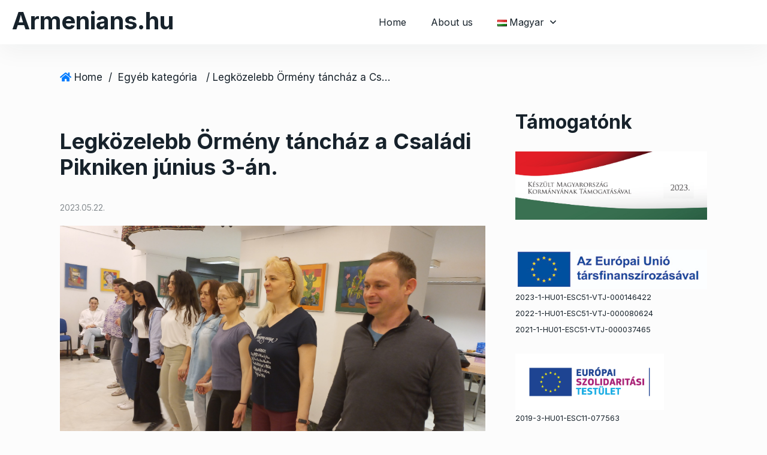

--- FILE ---
content_type: text/html; charset=UTF-8
request_url: https://armenians.hu/hu/2023/05/22/legkozelebb-ormeny-tanchaz-a-csaladi-pikniken-junius-3-an/
body_size: 12052
content:
<!doctype html>
<html lang="hu-HU">
<head>

	<meta charset="UTF-8">
	<meta name="viewport" content="width=device-width, initial-scale=1">
	<link rel="profile" href="https://gmpg.org/xfn/11">

	<title>Legközelebb Örmény táncház a Családi Pikniken június 3-án. &#8211; Armenians.hu</title>
<meta name='robots' content='max-image-preview:large' />
<link rel='dns-prefetch' href='//fonts.googleapis.com' />
<link rel="alternate" type="application/rss+xml" title="Armenians.hu &raquo; hírcsatorna" href="https://armenians.hu/hu/feed/" />
<link rel="alternate" title="oEmbed (JSON)" type="application/json+oembed" href="https://armenians.hu/wp-json/oembed/1.0/embed?url=https%3A%2F%2Farmenians.hu%2Fhu%2F2023%2F05%2F22%2Flegkozelebb-ormeny-tanchaz-a-csaladi-pikniken-junius-3-an%2F&#038;lang=hu" />
<link rel="alternate" title="oEmbed (XML)" type="text/xml+oembed" href="https://armenians.hu/wp-json/oembed/1.0/embed?url=https%3A%2F%2Farmenians.hu%2Fhu%2F2023%2F05%2F22%2Flegkozelebb-ormeny-tanchaz-a-csaladi-pikniken-junius-3-an%2F&#038;format=xml&#038;lang=hu" />
<style id='wp-img-auto-sizes-contain-inline-css' type='text/css'>
img:is([sizes=auto i],[sizes^="auto," i]){contain-intrinsic-size:3000px 1500px}
/*# sourceURL=wp-img-auto-sizes-contain-inline-css */
</style>
<style id='wp-emoji-styles-inline-css' type='text/css'>

	img.wp-smiley, img.emoji {
		display: inline !important;
		border: none !important;
		box-shadow: none !important;
		height: 1em !important;
		width: 1em !important;
		margin: 0 0.07em !important;
		vertical-align: -0.1em !important;
		background: none !important;
		padding: 0 !important;
	}
/*# sourceURL=wp-emoji-styles-inline-css */
</style>
<style id='wp-block-library-inline-css' type='text/css'>
:root{--wp-block-synced-color:#7a00df;--wp-block-synced-color--rgb:122,0,223;--wp-bound-block-color:var(--wp-block-synced-color);--wp-editor-canvas-background:#ddd;--wp-admin-theme-color:#007cba;--wp-admin-theme-color--rgb:0,124,186;--wp-admin-theme-color-darker-10:#006ba1;--wp-admin-theme-color-darker-10--rgb:0,107,160.5;--wp-admin-theme-color-darker-20:#005a87;--wp-admin-theme-color-darker-20--rgb:0,90,135;--wp-admin-border-width-focus:2px}@media (min-resolution:192dpi){:root{--wp-admin-border-width-focus:1.5px}}.wp-element-button{cursor:pointer}:root .has-very-light-gray-background-color{background-color:#eee}:root .has-very-dark-gray-background-color{background-color:#313131}:root .has-very-light-gray-color{color:#eee}:root .has-very-dark-gray-color{color:#313131}:root .has-vivid-green-cyan-to-vivid-cyan-blue-gradient-background{background:linear-gradient(135deg,#00d084,#0693e3)}:root .has-purple-crush-gradient-background{background:linear-gradient(135deg,#34e2e4,#4721fb 50%,#ab1dfe)}:root .has-hazy-dawn-gradient-background{background:linear-gradient(135deg,#faaca8,#dad0ec)}:root .has-subdued-olive-gradient-background{background:linear-gradient(135deg,#fafae1,#67a671)}:root .has-atomic-cream-gradient-background{background:linear-gradient(135deg,#fdd79a,#004a59)}:root .has-nightshade-gradient-background{background:linear-gradient(135deg,#330968,#31cdcf)}:root .has-midnight-gradient-background{background:linear-gradient(135deg,#020381,#2874fc)}:root{--wp--preset--font-size--normal:16px;--wp--preset--font-size--huge:42px}.has-regular-font-size{font-size:1em}.has-larger-font-size{font-size:2.625em}.has-normal-font-size{font-size:var(--wp--preset--font-size--normal)}.has-huge-font-size{font-size:var(--wp--preset--font-size--huge)}.has-text-align-center{text-align:center}.has-text-align-left{text-align:left}.has-text-align-right{text-align:right}.has-fit-text{white-space:nowrap!important}#end-resizable-editor-section{display:none}.aligncenter{clear:both}.items-justified-left{justify-content:flex-start}.items-justified-center{justify-content:center}.items-justified-right{justify-content:flex-end}.items-justified-space-between{justify-content:space-between}.screen-reader-text{border:0;clip-path:inset(50%);height:1px;margin:-1px;overflow:hidden;padding:0;position:absolute;width:1px;word-wrap:normal!important}.screen-reader-text:focus{background-color:#ddd;clip-path:none;color:#444;display:block;font-size:1em;height:auto;left:5px;line-height:normal;padding:15px 23px 14px;text-decoration:none;top:5px;width:auto;z-index:100000}html :where(.has-border-color){border-style:solid}html :where([style*=border-top-color]){border-top-style:solid}html :where([style*=border-right-color]){border-right-style:solid}html :where([style*=border-bottom-color]){border-bottom-style:solid}html :where([style*=border-left-color]){border-left-style:solid}html :where([style*=border-width]){border-style:solid}html :where([style*=border-top-width]){border-top-style:solid}html :where([style*=border-right-width]){border-right-style:solid}html :where([style*=border-bottom-width]){border-bottom-style:solid}html :where([style*=border-left-width]){border-left-style:solid}html :where(img[class*=wp-image-]){height:auto;max-width:100%}:where(figure){margin:0 0 1em}html :where(.is-position-sticky){--wp-admin--admin-bar--position-offset:var(--wp-admin--admin-bar--height,0px)}@media screen and (max-width:600px){html :where(.is-position-sticky){--wp-admin--admin-bar--position-offset:0px}}

/*# sourceURL=wp-block-library-inline-css */
</style><style id='wp-block-archives-inline-css' type='text/css'>
.wp-block-archives{box-sizing:border-box}.wp-block-archives-dropdown label{display:block}
/*# sourceURL=https://armenians.hu/wp-includes/blocks/archives/style.min.css */
</style>
<style id='wp-block-categories-inline-css' type='text/css'>
.wp-block-categories{box-sizing:border-box}.wp-block-categories.alignleft{margin-right:2em}.wp-block-categories.alignright{margin-left:2em}.wp-block-categories.wp-block-categories-dropdown.aligncenter{text-align:center}.wp-block-categories .wp-block-categories__label{display:block;width:100%}
/*# sourceURL=https://armenians.hu/wp-includes/blocks/categories/style.min.css */
</style>
<style id='wp-block-heading-inline-css' type='text/css'>
h1:where(.wp-block-heading).has-background,h2:where(.wp-block-heading).has-background,h3:where(.wp-block-heading).has-background,h4:where(.wp-block-heading).has-background,h5:where(.wp-block-heading).has-background,h6:where(.wp-block-heading).has-background{padding:1.25em 2.375em}h1.has-text-align-left[style*=writing-mode]:where([style*=vertical-lr]),h1.has-text-align-right[style*=writing-mode]:where([style*=vertical-rl]),h2.has-text-align-left[style*=writing-mode]:where([style*=vertical-lr]),h2.has-text-align-right[style*=writing-mode]:where([style*=vertical-rl]),h3.has-text-align-left[style*=writing-mode]:where([style*=vertical-lr]),h3.has-text-align-right[style*=writing-mode]:where([style*=vertical-rl]),h4.has-text-align-left[style*=writing-mode]:where([style*=vertical-lr]),h4.has-text-align-right[style*=writing-mode]:where([style*=vertical-rl]),h5.has-text-align-left[style*=writing-mode]:where([style*=vertical-lr]),h5.has-text-align-right[style*=writing-mode]:where([style*=vertical-rl]),h6.has-text-align-left[style*=writing-mode]:where([style*=vertical-lr]),h6.has-text-align-right[style*=writing-mode]:where([style*=vertical-rl]){rotate:180deg}
/*# sourceURL=https://armenians.hu/wp-includes/blocks/heading/style.min.css */
</style>
<style id='wp-block-latest-posts-inline-css' type='text/css'>
.wp-block-latest-posts{box-sizing:border-box}.wp-block-latest-posts.alignleft{margin-right:2em}.wp-block-latest-posts.alignright{margin-left:2em}.wp-block-latest-posts.wp-block-latest-posts__list{list-style:none}.wp-block-latest-posts.wp-block-latest-posts__list li{clear:both;overflow-wrap:break-word}.wp-block-latest-posts.is-grid{display:flex;flex-wrap:wrap}.wp-block-latest-posts.is-grid li{margin:0 1.25em 1.25em 0;width:100%}@media (min-width:600px){.wp-block-latest-posts.columns-2 li{width:calc(50% - .625em)}.wp-block-latest-posts.columns-2 li:nth-child(2n){margin-right:0}.wp-block-latest-posts.columns-3 li{width:calc(33.33333% - .83333em)}.wp-block-latest-posts.columns-3 li:nth-child(3n){margin-right:0}.wp-block-latest-posts.columns-4 li{width:calc(25% - .9375em)}.wp-block-latest-posts.columns-4 li:nth-child(4n){margin-right:0}.wp-block-latest-posts.columns-5 li{width:calc(20% - 1em)}.wp-block-latest-posts.columns-5 li:nth-child(5n){margin-right:0}.wp-block-latest-posts.columns-6 li{width:calc(16.66667% - 1.04167em)}.wp-block-latest-posts.columns-6 li:nth-child(6n){margin-right:0}}:root :where(.wp-block-latest-posts.is-grid){padding:0}:root :where(.wp-block-latest-posts.wp-block-latest-posts__list){padding-left:0}.wp-block-latest-posts__post-author,.wp-block-latest-posts__post-date{display:block;font-size:.8125em}.wp-block-latest-posts__post-excerpt,.wp-block-latest-posts__post-full-content{margin-bottom:1em;margin-top:.5em}.wp-block-latest-posts__featured-image a{display:inline-block}.wp-block-latest-posts__featured-image img{height:auto;max-width:100%;width:auto}.wp-block-latest-posts__featured-image.alignleft{float:left;margin-right:1em}.wp-block-latest-posts__featured-image.alignright{float:right;margin-left:1em}.wp-block-latest-posts__featured-image.aligncenter{margin-bottom:1em;text-align:center}
/*# sourceURL=https://armenians.hu/wp-includes/blocks/latest-posts/style.min.css */
</style>
<style id='wp-block-search-inline-css' type='text/css'>
.wp-block-search__button{margin-left:10px;word-break:normal}.wp-block-search__button.has-icon{line-height:0}.wp-block-search__button svg{height:1.25em;min-height:24px;min-width:24px;width:1.25em;fill:currentColor;vertical-align:text-bottom}:where(.wp-block-search__button){border:1px solid #ccc;padding:6px 10px}.wp-block-search__inside-wrapper{display:flex;flex:auto;flex-wrap:nowrap;max-width:100%}.wp-block-search__label{width:100%}.wp-block-search.wp-block-search__button-only .wp-block-search__button{box-sizing:border-box;display:flex;flex-shrink:0;justify-content:center;margin-left:0;max-width:100%}.wp-block-search.wp-block-search__button-only .wp-block-search__inside-wrapper{min-width:0!important;transition-property:width}.wp-block-search.wp-block-search__button-only .wp-block-search__input{flex-basis:100%;transition-duration:.3s}.wp-block-search.wp-block-search__button-only.wp-block-search__searchfield-hidden,.wp-block-search.wp-block-search__button-only.wp-block-search__searchfield-hidden .wp-block-search__inside-wrapper{overflow:hidden}.wp-block-search.wp-block-search__button-only.wp-block-search__searchfield-hidden .wp-block-search__input{border-left-width:0!important;border-right-width:0!important;flex-basis:0;flex-grow:0;margin:0;min-width:0!important;padding-left:0!important;padding-right:0!important;width:0!important}:where(.wp-block-search__input){appearance:none;border:1px solid #949494;flex-grow:1;font-family:inherit;font-size:inherit;font-style:inherit;font-weight:inherit;letter-spacing:inherit;line-height:inherit;margin-left:0;margin-right:0;min-width:3rem;padding:8px;text-decoration:unset!important;text-transform:inherit}:where(.wp-block-search__button-inside .wp-block-search__inside-wrapper){background-color:#fff;border:1px solid #949494;box-sizing:border-box;padding:4px}:where(.wp-block-search__button-inside .wp-block-search__inside-wrapper) .wp-block-search__input{border:none;border-radius:0;padding:0 4px}:where(.wp-block-search__button-inside .wp-block-search__inside-wrapper) .wp-block-search__input:focus{outline:none}:where(.wp-block-search__button-inside .wp-block-search__inside-wrapper) :where(.wp-block-search__button){padding:4px 8px}.wp-block-search.aligncenter .wp-block-search__inside-wrapper{margin:auto}.wp-block[data-align=right] .wp-block-search.wp-block-search__button-only .wp-block-search__inside-wrapper{float:right}
/*# sourceURL=https://armenians.hu/wp-includes/blocks/search/style.min.css */
</style>
<style id='wp-block-group-inline-css' type='text/css'>
.wp-block-group{box-sizing:border-box}:where(.wp-block-group.wp-block-group-is-layout-constrained){position:relative}
/*# sourceURL=https://armenians.hu/wp-includes/blocks/group/style.min.css */
</style>
<style id='global-styles-inline-css' type='text/css'>
:root{--wp--preset--aspect-ratio--square: 1;--wp--preset--aspect-ratio--4-3: 4/3;--wp--preset--aspect-ratio--3-4: 3/4;--wp--preset--aspect-ratio--3-2: 3/2;--wp--preset--aspect-ratio--2-3: 2/3;--wp--preset--aspect-ratio--16-9: 16/9;--wp--preset--aspect-ratio--9-16: 9/16;--wp--preset--color--black: #000000;--wp--preset--color--cyan-bluish-gray: #abb8c3;--wp--preset--color--white: #ffffff;--wp--preset--color--pale-pink: #f78da7;--wp--preset--color--vivid-red: #cf2e2e;--wp--preset--color--luminous-vivid-orange: #ff6900;--wp--preset--color--luminous-vivid-amber: #fcb900;--wp--preset--color--light-green-cyan: #7bdcb5;--wp--preset--color--vivid-green-cyan: #00d084;--wp--preset--color--pale-cyan-blue: #8ed1fc;--wp--preset--color--vivid-cyan-blue: #0693e3;--wp--preset--color--vivid-purple: #9b51e0;--wp--preset--gradient--vivid-cyan-blue-to-vivid-purple: linear-gradient(135deg,rgb(6,147,227) 0%,rgb(155,81,224) 100%);--wp--preset--gradient--light-green-cyan-to-vivid-green-cyan: linear-gradient(135deg,rgb(122,220,180) 0%,rgb(0,208,130) 100%);--wp--preset--gradient--luminous-vivid-amber-to-luminous-vivid-orange: linear-gradient(135deg,rgb(252,185,0) 0%,rgb(255,105,0) 100%);--wp--preset--gradient--luminous-vivid-orange-to-vivid-red: linear-gradient(135deg,rgb(255,105,0) 0%,rgb(207,46,46) 100%);--wp--preset--gradient--very-light-gray-to-cyan-bluish-gray: linear-gradient(135deg,rgb(238,238,238) 0%,rgb(169,184,195) 100%);--wp--preset--gradient--cool-to-warm-spectrum: linear-gradient(135deg,rgb(74,234,220) 0%,rgb(151,120,209) 20%,rgb(207,42,186) 40%,rgb(238,44,130) 60%,rgb(251,105,98) 80%,rgb(254,248,76) 100%);--wp--preset--gradient--blush-light-purple: linear-gradient(135deg,rgb(255,206,236) 0%,rgb(152,150,240) 100%);--wp--preset--gradient--blush-bordeaux: linear-gradient(135deg,rgb(254,205,165) 0%,rgb(254,45,45) 50%,rgb(107,0,62) 100%);--wp--preset--gradient--luminous-dusk: linear-gradient(135deg,rgb(255,203,112) 0%,rgb(199,81,192) 50%,rgb(65,88,208) 100%);--wp--preset--gradient--pale-ocean: linear-gradient(135deg,rgb(255,245,203) 0%,rgb(182,227,212) 50%,rgb(51,167,181) 100%);--wp--preset--gradient--electric-grass: linear-gradient(135deg,rgb(202,248,128) 0%,rgb(113,206,126) 100%);--wp--preset--gradient--midnight: linear-gradient(135deg,rgb(2,3,129) 0%,rgb(40,116,252) 100%);--wp--preset--font-size--small: 13px;--wp--preset--font-size--medium: 20px;--wp--preset--font-size--large: 36px;--wp--preset--font-size--x-large: 42px;--wp--preset--spacing--20: 0.44rem;--wp--preset--spacing--30: 0.67rem;--wp--preset--spacing--40: 1rem;--wp--preset--spacing--50: 1.5rem;--wp--preset--spacing--60: 2.25rem;--wp--preset--spacing--70: 3.38rem;--wp--preset--spacing--80: 5.06rem;--wp--preset--shadow--natural: 6px 6px 9px rgba(0, 0, 0, 0.2);--wp--preset--shadow--deep: 12px 12px 50px rgba(0, 0, 0, 0.4);--wp--preset--shadow--sharp: 6px 6px 0px rgba(0, 0, 0, 0.2);--wp--preset--shadow--outlined: 6px 6px 0px -3px rgb(255, 255, 255), 6px 6px rgb(0, 0, 0);--wp--preset--shadow--crisp: 6px 6px 0px rgb(0, 0, 0);}:where(.is-layout-flex){gap: 0.5em;}:where(.is-layout-grid){gap: 0.5em;}body .is-layout-flex{display: flex;}.is-layout-flex{flex-wrap: wrap;align-items: center;}.is-layout-flex > :is(*, div){margin: 0;}body .is-layout-grid{display: grid;}.is-layout-grid > :is(*, div){margin: 0;}:where(.wp-block-columns.is-layout-flex){gap: 2em;}:where(.wp-block-columns.is-layout-grid){gap: 2em;}:where(.wp-block-post-template.is-layout-flex){gap: 1.25em;}:where(.wp-block-post-template.is-layout-grid){gap: 1.25em;}.has-black-color{color: var(--wp--preset--color--black) !important;}.has-cyan-bluish-gray-color{color: var(--wp--preset--color--cyan-bluish-gray) !important;}.has-white-color{color: var(--wp--preset--color--white) !important;}.has-pale-pink-color{color: var(--wp--preset--color--pale-pink) !important;}.has-vivid-red-color{color: var(--wp--preset--color--vivid-red) !important;}.has-luminous-vivid-orange-color{color: var(--wp--preset--color--luminous-vivid-orange) !important;}.has-luminous-vivid-amber-color{color: var(--wp--preset--color--luminous-vivid-amber) !important;}.has-light-green-cyan-color{color: var(--wp--preset--color--light-green-cyan) !important;}.has-vivid-green-cyan-color{color: var(--wp--preset--color--vivid-green-cyan) !important;}.has-pale-cyan-blue-color{color: var(--wp--preset--color--pale-cyan-blue) !important;}.has-vivid-cyan-blue-color{color: var(--wp--preset--color--vivid-cyan-blue) !important;}.has-vivid-purple-color{color: var(--wp--preset--color--vivid-purple) !important;}.has-black-background-color{background-color: var(--wp--preset--color--black) !important;}.has-cyan-bluish-gray-background-color{background-color: var(--wp--preset--color--cyan-bluish-gray) !important;}.has-white-background-color{background-color: var(--wp--preset--color--white) !important;}.has-pale-pink-background-color{background-color: var(--wp--preset--color--pale-pink) !important;}.has-vivid-red-background-color{background-color: var(--wp--preset--color--vivid-red) !important;}.has-luminous-vivid-orange-background-color{background-color: var(--wp--preset--color--luminous-vivid-orange) !important;}.has-luminous-vivid-amber-background-color{background-color: var(--wp--preset--color--luminous-vivid-amber) !important;}.has-light-green-cyan-background-color{background-color: var(--wp--preset--color--light-green-cyan) !important;}.has-vivid-green-cyan-background-color{background-color: var(--wp--preset--color--vivid-green-cyan) !important;}.has-pale-cyan-blue-background-color{background-color: var(--wp--preset--color--pale-cyan-blue) !important;}.has-vivid-cyan-blue-background-color{background-color: var(--wp--preset--color--vivid-cyan-blue) !important;}.has-vivid-purple-background-color{background-color: var(--wp--preset--color--vivid-purple) !important;}.has-black-border-color{border-color: var(--wp--preset--color--black) !important;}.has-cyan-bluish-gray-border-color{border-color: var(--wp--preset--color--cyan-bluish-gray) !important;}.has-white-border-color{border-color: var(--wp--preset--color--white) !important;}.has-pale-pink-border-color{border-color: var(--wp--preset--color--pale-pink) !important;}.has-vivid-red-border-color{border-color: var(--wp--preset--color--vivid-red) !important;}.has-luminous-vivid-orange-border-color{border-color: var(--wp--preset--color--luminous-vivid-orange) !important;}.has-luminous-vivid-amber-border-color{border-color: var(--wp--preset--color--luminous-vivid-amber) !important;}.has-light-green-cyan-border-color{border-color: var(--wp--preset--color--light-green-cyan) !important;}.has-vivid-green-cyan-border-color{border-color: var(--wp--preset--color--vivid-green-cyan) !important;}.has-pale-cyan-blue-border-color{border-color: var(--wp--preset--color--pale-cyan-blue) !important;}.has-vivid-cyan-blue-border-color{border-color: var(--wp--preset--color--vivid-cyan-blue) !important;}.has-vivid-purple-border-color{border-color: var(--wp--preset--color--vivid-purple) !important;}.has-vivid-cyan-blue-to-vivid-purple-gradient-background{background: var(--wp--preset--gradient--vivid-cyan-blue-to-vivid-purple) !important;}.has-light-green-cyan-to-vivid-green-cyan-gradient-background{background: var(--wp--preset--gradient--light-green-cyan-to-vivid-green-cyan) !important;}.has-luminous-vivid-amber-to-luminous-vivid-orange-gradient-background{background: var(--wp--preset--gradient--luminous-vivid-amber-to-luminous-vivid-orange) !important;}.has-luminous-vivid-orange-to-vivid-red-gradient-background{background: var(--wp--preset--gradient--luminous-vivid-orange-to-vivid-red) !important;}.has-very-light-gray-to-cyan-bluish-gray-gradient-background{background: var(--wp--preset--gradient--very-light-gray-to-cyan-bluish-gray) !important;}.has-cool-to-warm-spectrum-gradient-background{background: var(--wp--preset--gradient--cool-to-warm-spectrum) !important;}.has-blush-light-purple-gradient-background{background: var(--wp--preset--gradient--blush-light-purple) !important;}.has-blush-bordeaux-gradient-background{background: var(--wp--preset--gradient--blush-bordeaux) !important;}.has-luminous-dusk-gradient-background{background: var(--wp--preset--gradient--luminous-dusk) !important;}.has-pale-ocean-gradient-background{background: var(--wp--preset--gradient--pale-ocean) !important;}.has-electric-grass-gradient-background{background: var(--wp--preset--gradient--electric-grass) !important;}.has-midnight-gradient-background{background: var(--wp--preset--gradient--midnight) !important;}.has-small-font-size{font-size: var(--wp--preset--font-size--small) !important;}.has-medium-font-size{font-size: var(--wp--preset--font-size--medium) !important;}.has-large-font-size{font-size: var(--wp--preset--font-size--large) !important;}.has-x-large-font-size{font-size: var(--wp--preset--font-size--x-large) !important;}
/*# sourceURL=global-styles-inline-css */
</style>

<style id='classic-theme-styles-inline-css' type='text/css'>
/*! This file is auto-generated */
.wp-block-button__link{color:#fff;background-color:#32373c;border-radius:9999px;box-shadow:none;text-decoration:none;padding:calc(.667em + 2px) calc(1.333em + 2px);font-size:1.125em}.wp-block-file__button{background:#32373c;color:#fff;text-decoration:none}
/*# sourceURL=/wp-includes/css/classic-themes.min.css */
</style>
<link rel='stylesheet' id='newsprk-fonts-css' href='https://fonts.googleapis.com/css?family=Inter%3A300%2C400%2C500%2C600%2C700%2C800&#038;ver=3.5.9' type='text/css' media='all' />
<link rel='stylesheet' id='bootstrap-css' href='https://armenians.hu/wp-content/themes/newsprk/assets/css/plugins/bootstrap.min.css?ver=3.5.9' type='text/css' media='all' />
<link rel='stylesheet' id='animate-css' href='https://armenians.hu/wp-content/themes/newsprk/assets/css/plugins/animate.min.css?ver=3.5.9' type='text/css' media='all' />
<link rel='stylesheet' id='fontawesome-css' href='https://armenians.hu/wp-content/themes/newsprk/assets/css/plugins/fontawesome.css?ver=3.5.9' type='text/css' media='all' />
<link rel='stylesheet' id='owl-carousel-css' href='https://armenians.hu/wp-content/themes/newsprk/assets/css/plugins/owl.carousel.css?ver=3.5.9' type='text/css' media='all' />
<link rel='stylesheet' id='modal-video-css' href='https://armenians.hu/wp-content/themes/newsprk/assets/css/plugins/modal-video.min.css?ver=3.5.9' type='text/css' media='all' />
<link rel='stylesheet' id='nice-select-css' href='https://armenians.hu/wp-content/themes/newsprk/assets/css/plugins/nice-select.css?ver=3.5.9' type='text/css' media='all' />
<link rel='stylesheet' id='stellarnav-css' href='https://armenians.hu/wp-content/themes/newsprk/assets/css/plugins/stellarnav.css?ver=3.5.9' type='text/css' media='all' />
<link rel='stylesheet' id='slick-css' href='https://armenians.hu/wp-content/themes/newsprk/assets/css/plugins/slick.css?ver=3.5.9' type='text/css' media='all' />
<link rel='stylesheet' id='newsprk-blog-css' href='https://armenians.hu/wp-content/themes/newsprk/assets/css/blog.min.css?ver=3.5.9' type='text/css' media='all' />
<link rel='stylesheet' id='newsprk-master-css' href='https://armenians.hu/wp-content/themes/newsprk/assets/css/master.min.css?ver=3.5.9' type='text/css' media='all' />
<link rel='stylesheet' id='newsprk-elementor-widget-css' href='https://armenians.hu/wp-content/themes/newsprk/assets/css/elementor-widget.min.css?ver=3.5.9' type='text/css' media='all' />
<style id='newsprk-elementor-widget-inline-css' type='text/css'>

	  	   body{
				  background:#FCFCFC;
			   } 
			
				body{
					
				} 
			
			h1,h2{
				
				} 
		   
				h3{ 
					 
				}
			
				h4,h5{ 
					 
				}
			
			.footer {
				background: #17222B;
			}
		
/*# sourceURL=newsprk-elementor-widget-inline-css */
</style>
<script type="text/javascript" src="https://armenians.hu/wp-includes/js/jquery/jquery.min.js?ver=3.7.1" id="jquery-core-js"></script>
<script type="text/javascript" src="https://armenians.hu/wp-includes/js/jquery/jquery-migrate.min.js?ver=3.4.1" id="jquery-migrate-js"></script>
<link rel="https://api.w.org/" href="https://armenians.hu/wp-json/" /><link rel="alternate" title="JSON" type="application/json" href="https://armenians.hu/wp-json/wp/v2/posts/5569" /><link rel="EditURI" type="application/rsd+xml" title="RSD" href="https://armenians.hu/xmlrpc.php?rsd" />
<meta name="generator" content="WordPress 6.9" />
<link rel="canonical" href="https://armenians.hu/hu/2023/05/22/legkozelebb-ormeny-tanchaz-a-csaladi-pikniken-junius-3-an/" />
<link rel='shortlink' href='https://armenians.hu/?p=5569' />
		<style type="text/css" id="wp-custom-css">
			
.meta3 .post__author, .meta3 .meta__comment{
	display:none;
	visibility: none;
}

.meta3 .post__comment{
	display:none;
	visibility: none;
}

.meta3 a:after{
	display:none;
	visibility: none;
}


.author__data a{
	display:none;
	visibility: none;
}

.page_comments{
	display:none;
	visibility: none;
}

		</style>
		</head>

<body class="wp-singular post-template-default single single-post postid-5569 single-format-standard wp-theme-newsprk group-blog sidebar-active">

	     <a class="skip-link screen-reader-text" href="#site-content">Skip to content</a>
			<header class="header-area header-white header-5-area">
	       <div class="header-menubar ">
           <div class="container-fluid">
               <div class="row align-items-center">
                   <div class="col-lg-12">
                       <div class="header-menubar-items d-flex justify-content-between align-items-center">
                           <div class="logo">
                               
							   <h1 class="logo-title"> 

                                <a href="https://armenians.hu/hu/">
                                     
                                      Armenians.hu                                                                    </a>

                            </h1>  

                           </div>
                           <div class="header-menu">
                           <a href="#" class="menu-toggle full"><span class="bars"><span></span><span></span><span></span></span> </a>
                               <div class="stellarnav newsprk-menu-js">
                          
								   <ul id="menu-felso-menu" class="newsprknav newsprk-navbar-nav"><li id="menu-item-330" class="menu-item menu-item-type-custom menu-item-object-custom menu-item-330 nav-item"><a href="/" class="nav-link">Home</a></li>
<li id="menu-item-329" class="menu-item menu-item-type-post_type menu-item-object-page menu-item-329 nav-item"><a href="https://armenians.hu/about-us/" class="nav-link">About us</a></li>
<li id="menu-item-331" class="pll-parent-menu-item menu-item menu-item-type-custom menu-item-object-custom menu-item-has-children menu-item-331 nav-item has-sub"><a href="#pll_switcher" class="nav-link has-sub "><img src="[data-uri]" alt="" width="16" height="11" style="width: 16px; height: 11px;" /><span style="margin-left:0.3em;">Magyar</span></a>
<ul class="news-dropdown-menu">
	<li id="menu-item-331-hy" class="lang-item lang-item-26 lang-item-hy no-translation lang-item-first menu-item menu-item-type-custom menu-item-object-custom menu-item-331-hy nav-item"><a href="https://armenians.hu/" class="lang-item news-dropdown-item" hreflang="hy" lang="hy"><img src="[data-uri]" alt="" width="16" height="11" style="width: 16px; height: 11px;" /><span style="margin-left:0.3em;">Հայերեն</span></a>	<li id="menu-item-331-en" class="lang-item lang-item-1654 lang-item-en no-translation menu-item menu-item-type-custom menu-item-object-custom menu-item-331-en nav-item"><a href="https://armenians.hu/en/" class="lang-item news-dropdown-item" hreflang="en-GB" lang="en-GB"><img src="[data-uri]" alt="" width="16" height="11" style="width: 16px; height: 11px;" /><span style="margin-left:0.3em;">English</span></a></ul>
</li>
</ul> 
                               </div><!-- .stellarnav -->
                           </div>
                           <div class="header-menu-rightbar d-none d-lg-block">
                               <div class="header-menu-search">
                                    
                                   <ul>
                                        								   												                                   </ul>
								   
									<div class="header__search">
										<form action="https://armenians.hu/hu/">
											<input type="search" name="s" id="h_search" placeholder="Search Here...">
											<button type="submit"><i class="fal fa-search"></i></button>
										</form>
									</div>
                               </div>
                           </div>
                       </div>
                   </div>
               </div>
           </div>
       </div>
   </header>
    <div id="site-content" class="blog-single main-container" role="main">
        <!-- ================================= Section plans -->
        <section class="archives post post1 padding-top-30">
        
            <div class="container">
               
   <div class="row">
      <div class="col-lg-12">
            <ol class="breadcrumb" ><li><i class="fa fa-home"></i> <a href="https://armenians.hu/hu/">Home</a>&nbsp;/&nbsp;</li> <li> <a href=https://armenians.hu/hu/category/egyeb/>Egyéb kategória</a> </li><li>&nbsp;/&nbsp;Legközelebb Örmény táncház a Családi Pikniken június 3-án.</li></ol>      </div>     
   </div>     





    
                   <div class="space-30"></div>
                <div class="row">
                                        <div class="col-lg-8">
                                <div class="row">
            <div class="col-12">
                <div class="no-shadow">
                    <div class="no-padding">
                    <article id="post-5569" class="qomodo-post-content post-single layout-3 post-5569 post type-post status-publish format-standard has-post-thumbnail hentry category-egyeb">
                           
   
   <div class="row">
        <div class="col-12">
            <div class="page_comments">   <div class="page_comments">
       <ul class="inline">
          <li class='cat'><a 
                                 class="post-cat" 
                                 href="https://armenians.hu/hu/category/egyeb/"
                                 >Egyéb kategória</a></li> <li><i class="fal fa-comment"></i>No Comment</li>       </ul>
   </div>  
</div>
        </div>
    </div>
        <div class="space-30"></div>
    <div class="single_post_heading">
        <h1> Legközelebb Örmény táncház a Családi Pikniken június 3-án. </h1>
    </div>

    <div class="space-20"></div>

    <div class="row">
        <div class="col-lg-6 col-sm-6 align-self-center">
        <div class="single__post__author__meta ">
        <div class="author_img">
        <div class="author_img_wrap post__author">
                    </div>
    </div>
        <div class="author__data">
        <a href="https://armenians.hu/hu/author/armenians/">
                        armenians        </a>
        <span>2023.05.22.</span>
    </div>
</div>
        </div>
        <div class="col-lg-6 col-sm-6 align-self-center"></div>
    </div>

            <div class="space-20"></div>
            <img src="https://armenians.hu/wp-content/uploads/2023/05/348445590_626440476176291_884017424415816627_n.jpg" alt="Legközelebb Örmény táncház a Családi Pikniken június 3-án.">
            <div class="quomodo-content-container">
        <div class="content"> <p>Egy kicsit bonyolódik a ritmus, de tartjuk a lépést. <span class="x3nfvp2 x1j61x8r x1fcty0u xdj266r xhhsvwb xat24cr xgzva0m xxymvpz xlup9mm x1kky2od"><img decoding="async" src="https://static.xx.fbcdn.net/images/emoji.php/v9/ta5/1.5/16/1f642.png" alt="🙂" width="16" height="16" /></span> Az eleje mindig könnyebb, a végére viszont a hangulat hág a tetőfokára! Legközelebb Örmény táncház a Családi Pikniken június 3-án.</p>
<p>Meghívót készítette: Tatevik Muradyan (2022-1-HU01-ESC51-VTJ-000080624)</p>
 </div>
            </div>                    </article>   
                  </div>
                </div>
            </div>
        </div>
                          <div class="next_prev">
            <div class="row">
               <div class="col-lg-6">
                                    <div class="next_prv_single padding20 shadow6 next_prv_single3">
                     <p>Prev News                     </p>
                     <a href="https://armenians.hu/hu/2023/05/22/ormeny-koztarsasag-elnoke-dr-ashot-smbatyant-nevezte-ki-ormenyorszag/">Örmény Köztársaság elnöke Dr. Ashot Smbatyant nevezte ki Örményország</a>
                  </div>
                                 </div>
               <div class="col-lg-6">
                                       <div class="next_prv_single padding20 shadow6 next_prv_single3">
                      <p>Next News</p>
                         <a href="https://armenians.hu/hu/2023/05/22/orom-volt-iden-eloszor-jatszani-a-radio-jerevant/"> 	Öröm volt idén először játszani a Rádió Jerevánt.</a>
                     </div>
                                 </div>
            </div>
         </div>
         
 <div class="row"> 
    <div class="col-12 col-lg-12 m-auto">

        
    </div>
</div>    



            
                   
             
                    </div>
                    
         <div class="col-lg-4">
            <aside id="sidebar" class="blog-sidebar sidebar ">
               <div id="block-4" class="widget widget_block"><div class="wp-block-group"><h2 class="wp-block-heading">Támogatónk</h2><img decoding="async" src="http://www.armenians.hu/wp-content/uploads/2023/09/keszult_magyarorszag_korm_tamogatasaval_2023.jpg">
</div></div><div id="block-7" class="widget widget_block"><div class="wp-block-group" style="font-size:0.8rem;"><img decoding="async" src="https://i.imgur.com/OikdGbS.jpg">
2023-1-HU01-ESC51-VTJ-000146422<br>
2022-1-HU01-ESC51-VTJ-000080624<br>
2021-1-HU01-ESC51-VTJ-000037465<br>
<br><img decoding="async" src="http://www.armenians.hu/wp-content/uploads/2023/09/SolidarityCorps_without_tagline-HU.png">
2019-3-HU01-ESC11-077563<br>
2018-1-HU01-KA125-047529<br>
2016-3-HU02-KA105-002079<br>
2015-2-HU02-KA105-000991<br>
</div></div><div id="block-2" class="widget widget_block widget_search"><form role="search" method="get" action="https://armenians.hu/hu/" class="wp-block-search__button-outside wp-block-search__text-button wp-block-search"    ><label class="wp-block-search__label" for="wp-block-search__input-1" >Keresés</label><div class="wp-block-search__inside-wrapper" ><input class="wp-block-search__input" id="wp-block-search__input-1" placeholder="" value="" type="search" name="s" required /><button aria-label="Keresés" class="wp-block-search__button wp-element-button" type="submit" >Keresés</button></div></form></div><div id="block-3" class="widget widget_block"><div class="wp-block-group"><div class="wp-block-group__inner-container is-layout-flow wp-block-group-is-layout-flow"><h2 class="wp-block-heading">Legutóbbi bejegyzések</h2><ul class="wp-block-latest-posts__list wp-block-latest-posts"><li><a class="wp-block-latest-posts__post-title" href="https://armenians.hu/hu/2025/10/01/az-ormenyorszag-fuggetlensegenek-34-evforduloja-budapesten/">Az Örményország Függetlenségének 34. évfordulója Budapesten</a></li>
<li><a class="wp-block-latest-posts__post-title" href="https://armenians.hu/hu/2025/09/24/ormenyorszag-junior-tornaszcsapatai-versenyeznek-a-2025-os-budapesti-europa-bajnoksagon/">Örményország junior tornászcsapatai versenyeznek a 2025-ös budapesti Európa-bajnokságon</a></li>
<li><a class="wp-block-latest-posts__post-title" href="https://armenians.hu/hu/2025/09/01/ormeny-gyermektabor-2/">Örmény Gyermektábor</a></li>
<li><a class="wp-block-latest-posts__post-title" href="https://armenians.hu/hu/2025/07/22/levon-aronian-megnyerte-a-las-vegas-i-freestyle-chess-grand-slam-cimet/">Levon Aronian megnyerte a Las Vegas-i Freestyle Chess Grand Slam címet</a></li>
<li><a class="wp-block-latest-posts__post-title" href="https://armenians.hu/hu/2025/07/18/lepes-hazafele-2025/">&#8222;Lépés hazafelé&#8221; 2025</a></li>
</ul></div></div></div><div id="block-5" class="widget widget_block"><div class="wp-block-group"><div class="wp-block-group__inner-container is-layout-flow wp-block-group-is-layout-flow"><h2 class="wp-block-heading">Archívum</h2><ul class="wp-block-archives-list wp-block-archives">	<li><a href='https://armenians.hu/hu/2025/10/'>2025. október</a></li>
	<li><a href='https://armenians.hu/hu/2025/09/'>2025. szeptember</a></li>
	<li><a href='https://armenians.hu/hu/2025/07/'>2025. július</a></li>
	<li><a href='https://armenians.hu/hu/2025/06/'>2025. június</a></li>
	<li><a href='https://armenians.hu/hu/2025/05/'>2025. május</a></li>
	<li><a href='https://armenians.hu/hu/2025/04/'>2025. április</a></li>
	<li><a href='https://armenians.hu/hu/2025/03/'>2025. március</a></li>
	<li><a href='https://armenians.hu/hu/2025/02/'>2025. február</a></li>
	<li><a href='https://armenians.hu/hu/2025/01/'>2025. január</a></li>
	<li><a href='https://armenians.hu/hu/2024/12/'>2024. december</a></li>
	<li><a href='https://armenians.hu/hu/2024/11/'>2024. november</a></li>
	<li><a href='https://armenians.hu/hu/2024/08/'>2024. augusztus</a></li>
	<li><a href='https://armenians.hu/hu/2024/07/'>2024. július</a></li>
	<li><a href='https://armenians.hu/hu/2024/06/'>2024. június</a></li>
	<li><a href='https://armenians.hu/hu/2024/05/'>2024. május</a></li>
	<li><a href='https://armenians.hu/hu/2024/04/'>2024. április</a></li>
	<li><a href='https://armenians.hu/hu/2024/03/'>2024. március</a></li>
	<li><a href='https://armenians.hu/hu/2024/02/'>2024. február</a></li>
	<li><a href='https://armenians.hu/hu/2024/01/'>2024. január</a></li>
	<li><a href='https://armenians.hu/hu/2023/12/'>2023. december</a></li>
	<li><a href='https://armenians.hu/hu/2023/11/'>2023. november</a></li>
	<li><a href='https://armenians.hu/hu/2023/10/'>2023. október</a></li>
	<li><a href='https://armenians.hu/hu/2023/09/'>2023. szeptember</a></li>
	<li><a href='https://armenians.hu/hu/2023/08/'>2023. augusztus</a></li>
	<li><a href='https://armenians.hu/hu/2023/07/'>2023. július</a></li>
	<li><a href='https://armenians.hu/hu/2023/06/'>2023. június</a></li>
	<li><a href='https://armenians.hu/hu/2023/05/'>2023. május</a></li>
	<li><a href='https://armenians.hu/hu/2023/04/'>2023. április</a></li>
	<li><a href='https://armenians.hu/hu/2023/03/'>2023. március</a></li>
	<li><a href='https://armenians.hu/hu/2023/02/'>2023. február</a></li>
	<li><a href='https://armenians.hu/hu/2023/01/'>2023. január</a></li>
	<li><a href='https://armenians.hu/hu/2022/12/'>2022. december</a></li>
	<li><a href='https://armenians.hu/hu/2022/11/'>2022. november</a></li>
	<li><a href='https://armenians.hu/hu/2022/10/'>2022. október</a></li>
	<li><a href='https://armenians.hu/hu/2022/09/'>2022. szeptember</a></li>
	<li><a href='https://armenians.hu/hu/2022/08/'>2022. augusztus</a></li>
	<li><a href='https://armenians.hu/hu/2022/07/'>2022. július</a></li>
	<li><a href='https://armenians.hu/hu/2022/06/'>2022. június</a></li>
	<li><a href='https://armenians.hu/hu/2022/05/'>2022. május</a></li>
	<li><a href='https://armenians.hu/hu/2022/04/'>2022. április</a></li>
	<li><a href='https://armenians.hu/hu/2022/03/'>2022. március</a></li>
	<li><a href='https://armenians.hu/hu/2022/01/'>2022. január</a></li>
	<li><a href='https://armenians.hu/hu/2021/12/'>2021. december</a></li>
	<li><a href='https://armenians.hu/hu/2021/11/'>2021. november</a></li>
	<li><a href='https://armenians.hu/hu/2021/10/'>2021. október</a></li>
	<li><a href='https://armenians.hu/hu/2021/09/'>2021. szeptember</a></li>
	<li><a href='https://armenians.hu/hu/2021/08/'>2021. augusztus</a></li>
	<li><a href='https://armenians.hu/hu/2021/07/'>2021. július</a></li>
	<li><a href='https://armenians.hu/hu/2021/06/'>2021. június</a></li>
	<li><a href='https://armenians.hu/hu/2020/12/'>2020. december</a></li>
	<li><a href='https://armenians.hu/hu/2020/10/'>2020. október</a></li>
	<li><a href='https://armenians.hu/hu/2020/09/'>2020. szeptember</a></li>
	<li><a href='https://armenians.hu/hu/2019/11/'>2019. november</a></li>
	<li><a href='https://armenians.hu/hu/2019/09/'>2019. szeptember</a></li>
	<li><a href='https://armenians.hu/hu/2019/04/'>2019. április</a></li>
	<li><a href='https://armenians.hu/hu/2019/03/'>2019. március</a></li>
	<li><a href='https://armenians.hu/hu/2019/02/'>2019. február</a></li>
	<li><a href='https://armenians.hu/hu/2019/01/'>2019. január</a></li>
	<li><a href='https://armenians.hu/hu/2018/12/'>2018. december</a></li>
	<li><a href='https://armenians.hu/hu/2018/11/'>2018. november</a></li>
	<li><a href='https://armenians.hu/hu/2018/10/'>2018. október</a></li>
	<li><a href='https://armenians.hu/hu/2018/09/'>2018. szeptember</a></li>
	<li><a href='https://armenians.hu/hu/2018/06/'>2018. június</a></li>
	<li><a href='https://armenians.hu/hu/2018/05/'>2018. május</a></li>
	<li><a href='https://armenians.hu/hu/2018/04/'>2018. április</a></li>
	<li><a href='https://armenians.hu/hu/2018/03/'>2018. március</a></li>
	<li><a href='https://armenians.hu/hu/2018/02/'>2018. február</a></li>
	<li><a href='https://armenians.hu/hu/2018/01/'>2018. január</a></li>
	<li><a href='https://armenians.hu/hu/2017/12/'>2017. december</a></li>
	<li><a href='https://armenians.hu/hu/2017/11/'>2017. november</a></li>
	<li><a href='https://armenians.hu/hu/2017/10/'>2017. október</a></li>
	<li><a href='https://armenians.hu/hu/2017/09/'>2017. szeptember</a></li>
	<li><a href='https://armenians.hu/hu/2017/08/'>2017. augusztus</a></li>
	<li><a href='https://armenians.hu/hu/2017/07/'>2017. július</a></li>
</ul></div></div></div><div id="block-6" class="widget widget_block"><div class="wp-block-group"><div class="wp-block-group__inner-container is-layout-flow wp-block-group-is-layout-flow"><h2 class="wp-block-heading">Kategóriák</h2><ul class="wp-block-categories-list wp-block-categories">	<li class="cat-item cat-item-1"><a href="https://armenians.hu/hu/category/egyeb/">Egyéb kategória</a>
</li>
	<li class="cat-item cat-item-19"><a href="https://armenians.hu/hu/category/highlighted/">Highlighted</a>
</li>
	<li class="cat-item cat-item-6"><a href="https://armenians.hu/hu/category/kiemelt-hir/">Kiemelt hír</a>
</li>
	<li class="cat-item cat-item-2"><a href="https://armenians.hu/hu/category/uncategorised/">Uncategorised</a>
</li>
	<li class="cat-item cat-item-20"><a href="https://armenians.hu/hu/category/%d5%a8%d5%b6%d5%a4%d5%a3%d5%ae%d5%be%d5%a1%d5%ae-%d5%a7/">Ընդգծված է</a>
</li>
</ul></div></div></div>            </aside><!-- #secondary -->
         </div>
                </div>
            </div> <!-- container end -->
           
           
                                         
        </section>
    </div>

    <!-- ==================================================
                     Advertisement
     ================================================== -->
   
   <!-- ==================================================
                      Footer
     ================================================== -->
  	<!--::::: FOOTER AREA START :::::::-->
	<div class="footer footer_area1 primay_bg">
      
		<div class="copyright">
			<div class="container">
				<div class="row">
					<div class="col-lg-6 align-self-center">
						<p> &copy; 2021, Newsprk. All Rights Reserved.  </p>
					</div>
					<div class="col-lg-6 align-self-center">
						<div class="copyright_menus text-right">
							<div class="language"></div>
                <div id="mobile-nav" class="copyright_menu inline"><ul id="menu-felso-menu-1" class=""><li class="menu-item menu-item-type-custom menu-item-object-custom menu-item-330 nav-item"><a href="/" class="nav-link">Home</a></li>
<li class="menu-item menu-item-type-post_type menu-item-object-page menu-item-329 nav-item"><a href="https://armenians.hu/about-us/" class="nav-link">About us</a></li>
<li class="pll-parent-menu-item menu-item menu-item-type-custom menu-item-object-custom menu-item-331 nav-item dropdown"><a href="#pll_switcher" class="nav-link has-child dropdown-toggle" data-toggle="dropdown"><img src="[data-uri]" alt="" width="16" height="11" style="width: 16px; height: 11px;" /><span style="margin-left:0.3em;">Magyar</span></a></li>
</ul></div>						</div>
					</div>
				</div>
			</div>
    </div>
	</div>
	<!--::::: FOOTER AREA END :::::::-->
<script type="speculationrules">
{"prefetch":[{"source":"document","where":{"and":[{"href_matches":"/*"},{"not":{"href_matches":["/wp-*.php","/wp-admin/*","/wp-content/uploads/*","/wp-content/*","/wp-content/plugins/*","/wp-content/themes/newsprk/*","/*\\?(.+)"]}},{"not":{"selector_matches":"a[rel~=\"nofollow\"]"}},{"not":{"selector_matches":".no-prefetch, .no-prefetch a"}}]},"eagerness":"conservative"}]}
</script>
<script type="text/javascript" src="https://armenians.hu/wp-content/themes/newsprk/assets/js/plugins/bootstrap.min.js?ver=3.5.9" id="bootstrap-js"></script>
<script type="text/javascript" src="https://armenians.hu/wp-content/themes/newsprk/assets/js/plugins/jquery.nav.js?ver=3.5.9" id="nav-js"></script>
<script type="text/javascript" src="https://armenians.hu/wp-content/themes/newsprk/assets/js/plugins/stellarnav.min.js?ver=3.5.9" id="stellarnav-js"></script>
<script type="text/javascript" src="https://armenians.hu/wp-content/themes/newsprk/assets/js/plugins/jquery.nice-select.min.js?ver=3.5.9" id="nice-select-js"></script>
<script type="text/javascript" src="https://armenians.hu/wp-content/themes/newsprk/assets/js/plugins/jquery.waypoints.min.js?ver=3.5.9" id="waypoints-js"></script>
<script type="text/javascript" src="https://armenians.hu/wp-content/themes/newsprk/assets/js/plugins/jquery-modal-video.min.js?ver=3.5.9" id="modal-video-js"></script>
<script type="text/javascript" src="https://armenians.hu/wp-content/themes/newsprk/assets/js/plugins/slick.min.js?ver=3.5.9" id="slick-js"></script>
<script type="text/javascript" src="https://armenians.hu/wp-content/themes/newsprk/assets/js/plugins/owl.carousel.js?ver=3.5.9" id="owl-carousel-js"></script>
<script type="text/javascript" src="https://armenians.hu/wp-content/themes/newsprk/assets/js/plugins/popper.min.js?ver=3.5.9" id="popper-js"></script>
<script type="text/javascript" src="https://armenians.hu/wp-content/themes/newsprk/assets/js/plugins/circle-progress.js?ver=3.5.9" id="circle-progress-js"></script>
<script type="text/javascript" src="https://armenians.hu/wp-content/themes/newsprk/assets/js/plugins/wow.min.js?ver=3.5.9" id="wow-js"></script>
<script type="text/javascript" src="https://armenians.hu/wp-content/themes/newsprk/assets/js/goodshare.min.js?ver=3.5.9" id="goodshare-js"></script>
<script type="text/javascript" src="https://armenians.hu/wp-content/themes/newsprk/assets/js/skip-link-focus-fix.js?ver=3.5.9" id="newsprk-skip-link-focus-fix-js"></script>
<script type="text/javascript" id="newsprk-main-js-extra">
/* <![CDATA[ */
var newsprk_obj = {"ajax_url":"https://armenians.hu/wp-admin/admin-ajax.php","loadmore_text":"Loading More Posts...","newsticker_slider":{"newsticker_slider_timeout":3000,"newsticker_slider_speed":3000,"newsticker_autoplay_enable":true,"newsticker_nav_enable":true,"autoplay_hover_pause":true}};
//# sourceURL=newsprk-main-js-extra
/* ]]> */
</script>
<script type="text/javascript" src="https://armenians.hu/wp-content/themes/newsprk/assets/js/main.min.js?ver=3.5.9" id="newsprk-main-js"></script>
<script id="wp-emoji-settings" type="application/json">
{"baseUrl":"https://s.w.org/images/core/emoji/17.0.2/72x72/","ext":".png","svgUrl":"https://s.w.org/images/core/emoji/17.0.2/svg/","svgExt":".svg","source":{"concatemoji":"https://armenians.hu/wp-includes/js/wp-emoji-release.min.js?ver=6.9"}}
</script>
<script type="module">
/* <![CDATA[ */
/*! This file is auto-generated */
const a=JSON.parse(document.getElementById("wp-emoji-settings").textContent),o=(window._wpemojiSettings=a,"wpEmojiSettingsSupports"),s=["flag","emoji"];function i(e){try{var t={supportTests:e,timestamp:(new Date).valueOf()};sessionStorage.setItem(o,JSON.stringify(t))}catch(e){}}function c(e,t,n){e.clearRect(0,0,e.canvas.width,e.canvas.height),e.fillText(t,0,0);t=new Uint32Array(e.getImageData(0,0,e.canvas.width,e.canvas.height).data);e.clearRect(0,0,e.canvas.width,e.canvas.height),e.fillText(n,0,0);const a=new Uint32Array(e.getImageData(0,0,e.canvas.width,e.canvas.height).data);return t.every((e,t)=>e===a[t])}function p(e,t){e.clearRect(0,0,e.canvas.width,e.canvas.height),e.fillText(t,0,0);var n=e.getImageData(16,16,1,1);for(let e=0;e<n.data.length;e++)if(0!==n.data[e])return!1;return!0}function u(e,t,n,a){switch(t){case"flag":return n(e,"\ud83c\udff3\ufe0f\u200d\u26a7\ufe0f","\ud83c\udff3\ufe0f\u200b\u26a7\ufe0f")?!1:!n(e,"\ud83c\udde8\ud83c\uddf6","\ud83c\udde8\u200b\ud83c\uddf6")&&!n(e,"\ud83c\udff4\udb40\udc67\udb40\udc62\udb40\udc65\udb40\udc6e\udb40\udc67\udb40\udc7f","\ud83c\udff4\u200b\udb40\udc67\u200b\udb40\udc62\u200b\udb40\udc65\u200b\udb40\udc6e\u200b\udb40\udc67\u200b\udb40\udc7f");case"emoji":return!a(e,"\ud83e\u1fac8")}return!1}function f(e,t,n,a){let r;const o=(r="undefined"!=typeof WorkerGlobalScope&&self instanceof WorkerGlobalScope?new OffscreenCanvas(300,150):document.createElement("canvas")).getContext("2d",{willReadFrequently:!0}),s=(o.textBaseline="top",o.font="600 32px Arial",{});return e.forEach(e=>{s[e]=t(o,e,n,a)}),s}function r(e){var t=document.createElement("script");t.src=e,t.defer=!0,document.head.appendChild(t)}a.supports={everything:!0,everythingExceptFlag:!0},new Promise(t=>{let n=function(){try{var e=JSON.parse(sessionStorage.getItem(o));if("object"==typeof e&&"number"==typeof e.timestamp&&(new Date).valueOf()<e.timestamp+604800&&"object"==typeof e.supportTests)return e.supportTests}catch(e){}return null}();if(!n){if("undefined"!=typeof Worker&&"undefined"!=typeof OffscreenCanvas&&"undefined"!=typeof URL&&URL.createObjectURL&&"undefined"!=typeof Blob)try{var e="postMessage("+f.toString()+"("+[JSON.stringify(s),u.toString(),c.toString(),p.toString()].join(",")+"));",a=new Blob([e],{type:"text/javascript"});const r=new Worker(URL.createObjectURL(a),{name:"wpTestEmojiSupports"});return void(r.onmessage=e=>{i(n=e.data),r.terminate(),t(n)})}catch(e){}i(n=f(s,u,c,p))}t(n)}).then(e=>{for(const n in e)a.supports[n]=e[n],a.supports.everything=a.supports.everything&&a.supports[n],"flag"!==n&&(a.supports.everythingExceptFlag=a.supports.everythingExceptFlag&&a.supports[n]);var t;a.supports.everythingExceptFlag=a.supports.everythingExceptFlag&&!a.supports.flag,a.supports.everything||((t=a.source||{}).concatemoji?r(t.concatemoji):t.wpemoji&&t.twemoji&&(r(t.twemoji),r(t.wpemoji)))});
//# sourceURL=https://armenians.hu/wp-includes/js/wp-emoji-loader.min.js
/* ]]> */
</script>


    </body>
</html>
